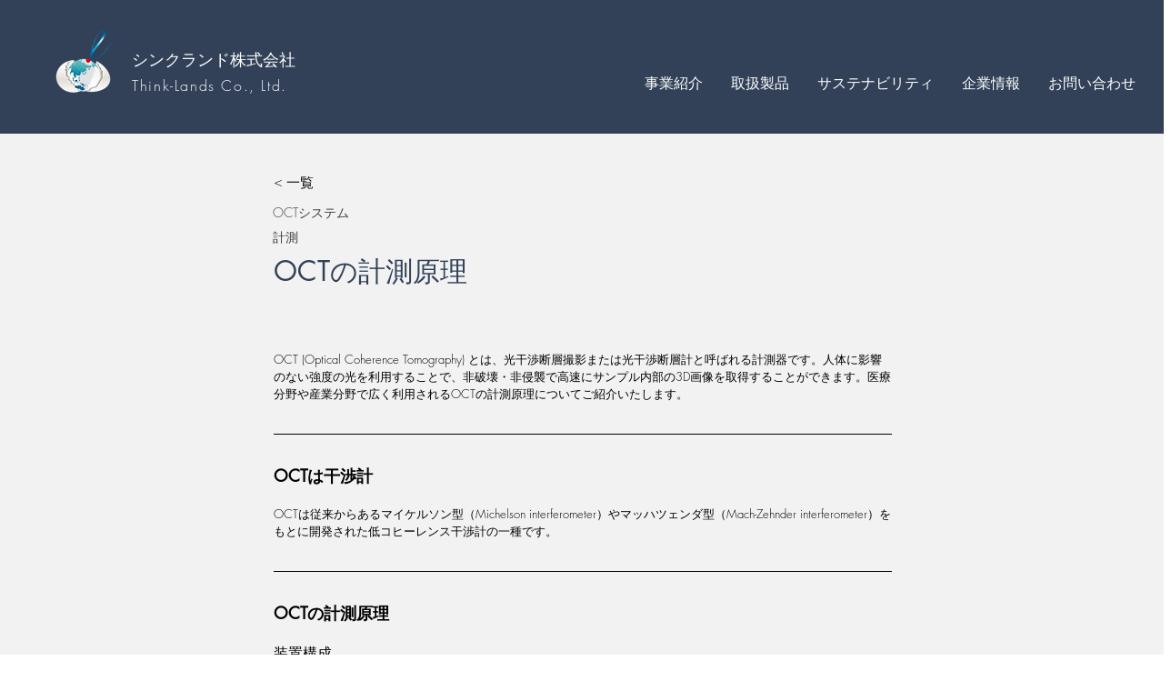

--- FILE ---
content_type: application/javascript
request_url: https://static.parastorage.com/services/ricos-viewer-ooi/10.150.8/client-viewer/ricos_plugin_tableCell.chunk.min.js
body_size: -188
content:
"use strict";(("undefined"!=typeof self?self:this).webpackJsonp__wix_ricos_viewer_ooi=("undefined"!=typeof self?self:this).webpackJsonp__wix_ricos_viewer_ooi||[]).push([[7284],{7828:()=>{},4024:(e,t,o)=>{o.d(t,{Eh:()=>a,_e:()=>r});const a="table-component",r="table-plugin-cell"},8480:(e,t,o)=>{o.r(t),o.d(t,{default:()=>h});var a=o(3264),r=o(1112),l=o(3656),n=o(4024),s="AEckt",d="k1OqK",c="_4BPzi",i="x3WFE",b=o(4048),p="GlW3Y",m="_2Qbs1",k="pj7cd",u="Uw4df",g="BIJUa";const y=({borders:e})=>[r.createElement("div",{key:"top",style:e?.top&&{background:e.top},className:a(p,e?.top&&g)}),r.createElement("div",{key:"bottom",style:e?.bottom&&{background:e.bottom},className:a(m,e?.bottom&&g)}),r.createElement("div",{key:"right",style:e?.right&&{background:e.right},className:a(u,e?.right&&g)}),r.createElement("div",{key:"left",style:e?.left&&{background:e.left},className:a(k,e?.left&&g)})];y.propTypes={borders:b.object};var f=y;o(7828);const _=({node:e,nodeIndex:t,RicosNodesRenderer:o})=>{const{parentNode:b,parentIndex:p}=(0,r.useContext)(l.sh),{borderColors:m,cellStyle:k}=e?.tableCellData||{},u=0===p&&b?.tableData?.rowHeader||0===t&&b?.tableData?.columnHeader,g=u?"th":"td",y={};return k?.backgroundColor&&(y.backgroundColor=k.backgroundColor),k?.verticalAlignment&&(y.verticalAlign=k.verticalAlignment.toLowerCase()),r.createElement(g,{"data-hook":n._e,className:a(s,u&&d),style:y},r.createElement("div",{className:a(c,i)},r.createElement(l.E,{parentNode:b,parentIndex:t},r.createElement(o,{nodes:e.nodes??[],shouldParagraphApplyTextStyle:!0}))),f({borders:m}))};var h=({node:e,...t})=>r.createElement(_,{key:e.id,node:e,...t})}}]);
//# sourceMappingURL=ricos_plugin_tableCell.chunk.min.js.map